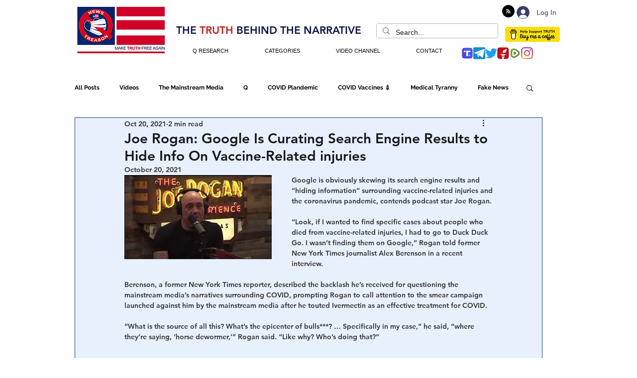

--- FILE ---
content_type: text/html; charset=utf-8
request_url: https://www.google.com/recaptcha/api2/aframe
body_size: 266
content:
<!DOCTYPE HTML><html><head><meta http-equiv="content-type" content="text/html; charset=UTF-8"></head><body><script nonce="4Wgpz88At6aYLYh3YW6b4g">/** Anti-fraud and anti-abuse applications only. See google.com/recaptcha */ try{var clients={'sodar':'https://pagead2.googlesyndication.com/pagead/sodar?'};window.addEventListener("message",function(a){try{if(a.source===window.parent){var b=JSON.parse(a.data);var c=clients[b['id']];if(c){var d=document.createElement('img');d.src=c+b['params']+'&rc='+(localStorage.getItem("rc::a")?sessionStorage.getItem("rc::b"):"");window.document.body.appendChild(d);sessionStorage.setItem("rc::e",parseInt(sessionStorage.getItem("rc::e")||0)+1);localStorage.setItem("rc::h",'1768946863031');}}}catch(b){}});window.parent.postMessage("_grecaptcha_ready", "*");}catch(b){}</script></body></html>